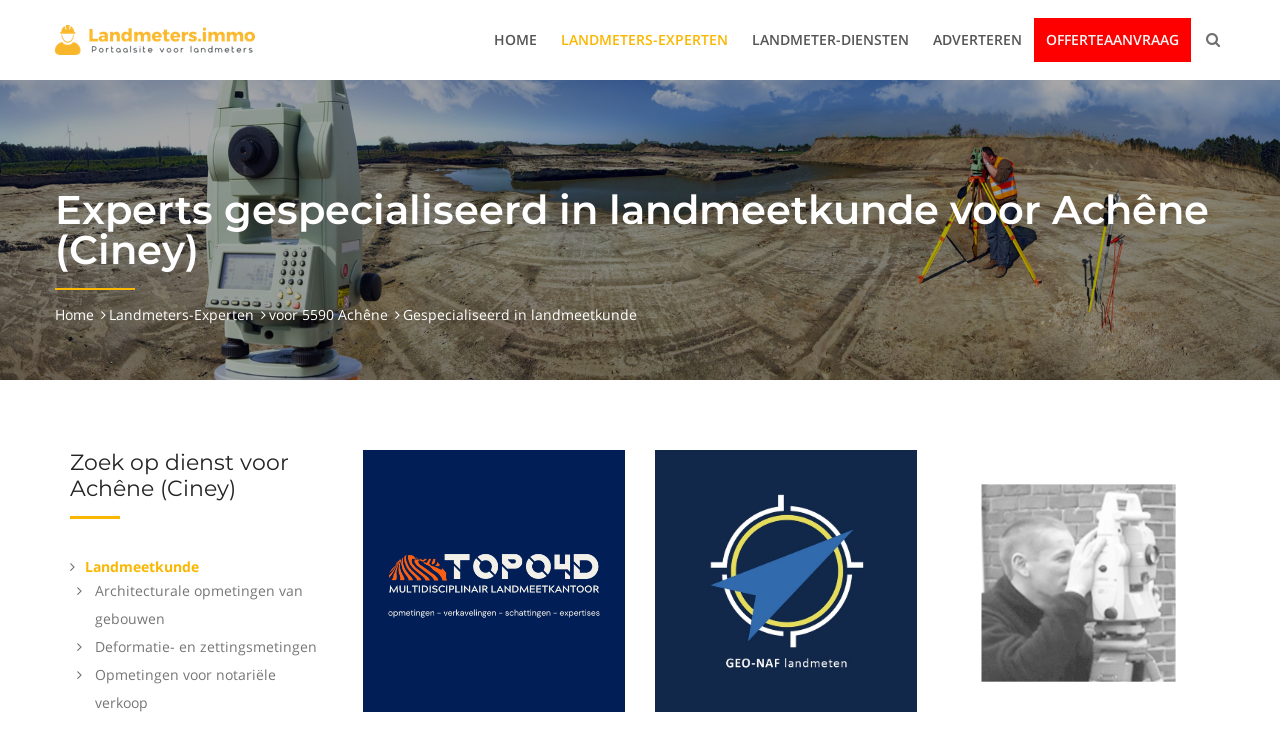

--- FILE ---
content_type: text/html; charset=UTF-8
request_url: https://www.landmeters.immo/nld/landmeters-experten/3141819511/5590-achene/landmeetkunde
body_size: 10377
content:
<!DOCTYPE html><!--[if IE 7 ]><html lang="en-gb" class="isie ie7 oldie no-js"> <![endif]--><!--[if IE 8 ]><html lang="en-gb" class="isie ie8 oldie no-js"> <![endif]--><!--[if IE 9 ]><html lang="en-gb" class="isie ie9 no-js"> <![endif]--><html lang="nl"><head data-template="tpl_meta"><meta charset="utf-8"><meta name="format-detection" content="telephone=no"/><meta http-equiv="X-UA-Compatible" content="IE=edge"><!-- Mobile Specific --><meta name="viewport" content="width=device-width, initial-scale=1"><meta name="author" content="Landmeters.immo"/><!-- Page Title Here --><title>Experts gespecialiseerd in landmeetkunde voor 5590 Achêne</title><meta name="description" content="Vind hier alle Landmeters-Experten gespecialiseerd in landmeetkunde voor 5590 Achêne."/><meta name="robots" content="all"/><link rel="canonical" href="https://www.landmeters.immo/nld/landmeters-experten/3141819511/5590-achene/landmeetkunde"><!-- for Facebook --><meta property="og:title" content="Experts gespecialiseerd in landmeetkunde voor 5590 Achêne"/><meta property="og:description" content="Vind hier alle Landmeters-Experten gespecialiseerd in landmeetkunde voor 5590 Achêne."/><link rel="alternate" href="https://www.landmeters.immo/nld/landmeters-experten/3141819511/5590-achene/landmeetkunde" hreflang="nl"/><!-- Favicons Icon --><link rel="shortcut icon" href="https://www.landmeters.immo/favicon.ico" type="image/x-icon"/><link rel="apple-touch-icon" href="https://www.landmeters.immo/apple-touch-icon.png"/><link rel="apple-touch-icon" sizes="57x57" href="https://www.landmeters.immo/apple-touch-icon-57x57.png"/><link rel="apple-touch-icon" sizes="72x72" href="https://www.landmeters.immo/apple-touch-icon-72x72.png"/><link rel="apple-touch-icon" sizes="76x76" href="https://www.landmeters.immo/apple-touch-icon-76x76.png"/><link rel="apple-touch-icon" sizes="114x114" href="https://www.landmeters.immo/apple-touch-icon-114x114.png"/><link rel="apple-touch-icon" sizes="120x120" href="https://www.landmeters.immo/apple-touch-icon-120x120.png"/><link rel="apple-touch-icon" sizes="144x144" href="https://www.landmeters.immo/apple-touch-icon-144x144.png"/><link rel="apple-touch-icon" sizes="152x152" href="https://www.landmeters.immo/apple-touch-icon-152x152.png"/><link rel="apple-touch-icon" sizes="180x180" href="https://www.landmeters.immo/apple-touch-icon-180x180.png"/><style>    {*@media (max-width: 767px) {*}
    {*.container.containerFilterLast {*}
    {*display: flex;*}
    {*flex-wrap: wrap;*}
    {*}*}

    {*.filterLast {*}
    {*order: -1;*}
    {*}*}

    {*.flex-xs {*}
    {*display: flex;*}
    {*flex-wrap: wrap;*}
    {*}*}

    {*.order-xs-first {*}
    {*order: -1;*}
    {*}*}
    {*}*}

    {*@media (max-width: 991px) {*}
    {*.flex-sm {*}
    {*display: flex;*}
    {*flex-wrap: wrap;*}
    {*}*}

    {*.flex-sm .col-md-3 {*}
    {*margin-top: 60px;*}
    {*}*}

    {*.order-sm-first {*}
    {*order: -1;*}
    {*}*}
    {*}*}
</style><!--[if lt IE 9]><html class="lt-ie9"><div style=' clear: both; text-align:center; position: relative;'><a href="http://windows.microsoft.com/en-US/internet-explorer/.."><img src="https://www.landmeters.immo/graphics/fe/warning_bar_0000_us.jpg" border="0" height="42" width="820"alt="You are using an outdated browser. For a faster, safer browsing experience, upgrade for free today."/></a></div><script src="https://www.landmeters.immo/fe/js/html5shiv.js"></script><![endif]--><!-- CSS to style the file input field as button and adjust the Bootstrap progress bars --><link rel="stylesheet" href="https://www.landmeters.immo/fe/css/jquery.fileupload.css"><!-- Bootstrap styles --><!-- CSS to style the file input field as button and adjust the Bootstrap progress bars --><link rel="stylesheet" href="https://www.landmeters.immo/fe/css/jquery.fileupload.css"><link rel="stylesheet" href="https://www.landmeters.immo/fe/css/jquery.fileupload-ui.css"><!-- Stylesheets Plugins Css --><link rel="stylesheet" type="text/css" href="https://www.landmeters.immo/fe/plugins/bootstrap/css/bootstrap.min.css"><link rel="stylesheet" type="text/css" href="https://www.landmeters.immo/fe/plugins/fontawesome/css/font-awesome.min.css"><link rel="stylesheet" type="text/css" href="https://www.landmeters.immo/fe/plugins/flaticon/flaticon.css"><link rel="stylesheet" type="text/css" href="https://www.landmeters.immo/fe/plugins/owl-carousel/owl.carousel.css"><link rel="stylesheet" type="text/css" href="https://www.landmeters.immo/fe/plugins/bootstrap-select/bootstrap-select.min.css"><link rel="stylesheet" type="text/css" href="https://www.landmeters.immo/fe/plugins/magnific-popup/magnific-popup.css"><link rel="stylesheet" type="text/css" href="https://www.landmeters.immo/fe/plugins/animate/animate.css"><link rel="stylesheet" type="text/css" href="https://www.landmeters.immo/fe/plugins/scroll/scrollbar.css"><link rel="stylesheet" type="text/css" href="https://www.landmeters.immo/fe/css/style.css?2"><link class="skin" rel="stylesheet" type="text/css" href="https://www.landmeters.immo/fe/css/skin/skin-1.css"><link rel="stylesheet" type="text/css" href="https://www.landmeters.immo/fe/css/templete.css?4"><link rel="stylesheet" type="text/css" href="https://www.landmeters.immo/fe/plugins/jquery-ui-custom/jquery-ui.min.css"><!-- Revolution Slider Css --><link rel="stylesheet" type="text/css" href="https://www.landmeters.immo/fe/plugins/revolution/revolution/css/settings.css"><!-- Revolution Navigation Style --><link rel="stylesheet" type="text/css" href="https://www.landmeters.immo/fe/plugins/revolution/revolution/css/navigation.css"><!-- Google fonts --><link rel="stylesheet" type="text/css" href="https://www.landmeters.immo/fe/css/google-fonts.css"><link media="none" onload="if(media!='all')media='all'" rel="stylesheet" type="text/css" href="//cdnjs.cloudflare.com/ajax/libs/cookieconsent2/3.1.0/cookieconsent.min.css"/><script async src="//cdnjs.cloudflare.com/ajax/libs/cookieconsent2/3.1.0/cookieconsent.min.js"></script>
        <script>
            window.addEventListener("load" , function () {
                setTimeout(function() {

                window.cookieconsent.initialise({
                                                    "palette": {
                                                        "popup": {
                                                            "background": "#f5f6f6" ,
                                                            "text": "#7f7f7f"
                                                        } ,
                                                        "button": {
                                                            "background": "#fab702" ,
                                                            "text": "#ffffff"
                                                        }
                                                    } ,
                                                    "content": {
                                                        "message": "Deze website maakt gebruik van cookies om ervoor te zorgen dat je de beste ervaring op onze website krijgt." ,
                                                        "dismiss": "Ik begrijp het!" ,
                                                        "link": "Meer info" ,
                                                        "href": "https://www.landmeters.immo/nld/cookiebeleid"
                                                    }
                                                })
                }, 5000);
            });
        </script>
    <!-- End Cookie Consent plugin -->


        <script>
            window.ga = window.ga || function () {
                (ga.q = ga.q || []).push(arguments)
            };
            ga.l      = +new Date;
            ga('create' , 'UA-133681149-1' , 'auto');

            // Replace the following lines with the plugins you want to use.
            ga('require' , 'outboundLinkTracker');
            ga('require', 'eventTracker', {
                attributePrefix: 'data-',
                events: ['click']
            });

            // ga('require', 'maxScrollTracker');
            // ...

            ga('send' , 'pageview');
        </script>
        <script async src="https://www.google-analytics.com/analytics.js"></script><script async src="https://www.landmeters.immo/fe/js/autotrack-master/autotrack.js"></script></head><body id="bg" data-l="nld" data-p="173"><div id="overlayFull"><div id="spinner"></div></div><!-- The Main Wrapper --><div class="page-wraper" ><div class=""></div><!-- header --><header class="site-header header"><!-- main header --><div class="sticky-header main-bar-wraper"><div class="main-bar clearfix "><div class="container clearfix"><!-- website logo --><div class="logo-header mostion"><a href="https://www.landmeters.immo/nld/home"><img src="https://www.landmeters.immo/graphics/fe/logo-nld.png" alt="Homepage"></a></div><!-- nav toggle button --><button data-target=".header-nav" data-toggle="collapse" type="button" class="navbar-toggle collapsed" aria-expanded="false" name="Open/sluit menu"><i class="flaticon-menu"></i></button><!-- extra nav --><div class="extra-nav"><div class="extra-cell"><button id="quik-search-btn" type="button" class="site-button-link" name="Zoekknop"><i class="fa fa-search"></i></button></div></div><!-- Quik search --><div class="dlab-quik-search bg-primary "><form action="https://www.landmeters.immo/nld/zoeken" method="post"><input name="search" value="" type="text" class="form-control" placeholder="Zoekterm"><span id="quik-search-remove"><i class="flaticon-close"></i></span></form></div><!-- main nav --><div class="header-nav navbar-collapse collapse"><ul class="nav navbar-nav"><li class=""><a href="https://www.landmeters.immo/nld/home"  title="Home">Home</a></li><li class="active"><a href="https://www.landmeters.immo/nld/landmeters-experten"  title="Landmeters-Experten">Landmeters-Experten</a></li><li class=""><a href="https://www.landmeters.immo/nld/diensten"  title="Landmeter-Diensten">Landmeter-Diensten</a></li><li class=""><a href="https://www.landmeters.immo/nld/adverteren"  title="Adverteren">Adverteren</a></li><li class=" highlight"><a href="https://www.landmeters.immo/nld/offerteaanvraag"  title="Offerteaanvraag">Offerteaanvraag</a></li></ul></div></div></div></div><!-- main header END --></header><!-- header END --><!-- Content --><div class="page-content bg-Rdxtheme">    <script>
        // // check for Geolocation support
        // if (navigator.geolocation)
        // {
        //     console.log('Geolocation is supported!');
        //     $('#locatiedichtbij').show();
        //
        //     $("#locatiedichtbij button").on("click touchstart" , function (button) {
        //         var startPos;
        //         var geoOptions = {
        //             maximumAge: 5 * 60 * 1000 ,
        //             timeout: 10 * 1000
        //         };
        //
        //         var nudge = document.getElementById("nudge");
        //
        //         var showNudgeBanner = function () {
        //             nudge.style.display = "block";
        //         };
        //
        //         var hideNudgeBanner = function () {
        //             nudge.style.display = "none";
        //         };
        //
        //         var nudgeTimeoutId = setTimeout(showNudgeBanner , 5000);
        //
        //         var geoSuccess = function (position) {
        //             hideNudgeBanner();
        //             // We have the location, don't display banner
        //             clearTimeout(nudgeTimeoutId);
        //
        //             // Do magic with location
        //             startPos = position;
        //             $('#locatiedichtbijlat').val(startPos.coords.latitude);
        //             $('#locatiedichtbijlon').val(startPos.coords.longitude);
        //             $(button).prev().trigger('submit');
        //         };
        //         var geoError   = function (error) {
        //
        //             console.log('Error occurred. Error code: ' + error.code);
        //             // error.code can be:
        //             //   0: unknown error
        //             //   1: permission denied
        //             //   2: position unavailable (error response from location provider)
        //             //   3: timed out
        //
        //             switch (error.code)
        //             {
        //                 case error.TIMEOUT:
        //                     // The user didn't accept the callout
        //                     console.log("hier toch de banner tonen");
        //                     showNudgeBanner();
        //                     break;
        //             }
        //         };
        //
        //         navigator.geolocation.getCurrentPosition(geoSuccess , geoError , geoOptions);
        //     });
        // }
        // else
        // {
        //     console.log('Geolocation is not supported for this Browser/OS.');
        // }
        </script><!-- inner page banner --><div class="dlab-bnr-inr overlay-black-middle" style="background-image:url(https://www.landmeters.immo/CachedRepositoryFiles/Eigen_aan_website/banners/panorama-landmeter-resize-0-1920-5000.jpg);" id="MTg="><div class="container"><div class="dlab-bnr-inr-entry"><h1 class="text-Rdxtheme">Experts gespecialiseerd in landmeetkunde voor Achêne (Ciney)</h1><div class="dlab-separator bg-primary"></div><!-- Breadcrumb row --><div class="breadcrumb-row"><ul class="list-inline"><li><a href="https://www.landmeters.immo/nld/home">Home</a></li><li><a href="https://www.landmeters.immo/nld/landmeters-experten">Landmeters-Experten</a></li><li><a href="https://www.landmeters.immo/nld/landmeters-experten/21491951/5590-achene">voor 5590 Achêne</a></li><li>Gespecialiseerd in landmeetkunde</li></ul></div><!-- Breadcrumb row END --></div></div></div><!-- inner page banner END --><div class="section-full bg-Rdxtheme content-inner"><div id="startLat"></div><div id="startLon"></div><!-- About Company --><div class="container containerFilterLast"><div class="col-md-3 col-sm-4"><div class="widget_services style-2 m-b40"><h4 class="widget-title">Zoek op dienst voor Achêne (Ciney)</h4><ul><li><a href="https://www.landmeters.immo/nld/landmeters-experten/3141819511/5590-achene/landmeetkunde" title="Dienst: Landmeetkunde"><strong class="text-primary">Landmeetkunde</strong></a><ul><li><a href="https://www.landmeters.immo/nld/landmeters-experten/4141281951110/5590-achene/landmeetkunde/architecturale-opmetingen-van-gebouwen" title="Dienst: Landmeetkunde, Architecturale opmetingen van gebouwen">Architecturale opmetingen van gebouwen</a></li><li><a href="https://www.landmeters.immo/nld/landmeters-experten/414118195119/5590-achene/landmeetkunde/deformatie-en-zettingsmetingen" title="Dienst: Landmeetkunde, Deformatie- en zettingsmetingen">Deformatie- en zettingsmetingen</a></li><li><a href="https://www.landmeters.immo/nld/landmeters-experten/414118195118/5590-achene/landmeetkunde/opmetingen-voor-notariele-verkoop" title="Dienst: Landmeetkunde, Opmetingen voor notariële verkoop">Opmetingen voor notariële verkoop</a></li><li><a href="https://www.landmeters.immo/nld/landmeters-experten/414118195117/5590-achene/landmeetkunde/proces-verbaal-van-afpaling-en-grensbepaling" title="Dienst: Landmeetkunde, Proces Verbaal van afpaling en grensbepaling">Proces Verbaal van afpaling en grensbepaling</a></li><li><a href="https://www.landmeters.immo/nld/landmeters-experten/414118195116/5590-achene/landmeetkunde/opmetingen-van-bestaande-toestand" title="Dienst: Landmeetkunde, Opmetingen van bestaande toestand">Opmetingen van bestaande toestand</a></li><li><a href="https://www.landmeters.immo/nld/landmeters-experten/4141281951129/5590-achene/landmeetkunde/tracemeting" title="Dienst: Landmeetkunde, Tracémeting">Tracémeting</a></li><li><a href="https://www.landmeters.immo/nld/landmeters-experten/414118195113/5590-achene/landmeetkunde/uitzetwerken" title="Dienst: Landmeetkunde, Uitzetwerken">Uitzetwerken</a></li><li><a href="https://www.landmeters.immo/nld/landmeters-experten/414118195111/5590-achene/landmeetkunde/volumemetingen" title="Dienst: Landmeetkunde, Volumemetingen">Volumemetingen</a></li><li><a href="https://www.landmeters.immo/nld/landmeters-experten/414118195114/5590-achene/landmeetkunde/muurovernames" title="Dienst: Landmeetkunde, Muurovernames">Muurovernames</a></li></ul></li><li><a href="https://www.landmeters.immo/nld/landmeters-experten/3141819512/5590-achene/expertise" title="Dienst: Expertise"><strong class="text-primary">Expertise</strong></a><ul><li><a href="https://www.landmeters.immo/nld/landmeters-experten/414118195125/5590-achene/expertise/brand-bouw-of-stormschade" title="Dienst: Expertise, Brand- , bouw- of stormschade">Brand- , bouw- of stormschade</a></li></ul></li><li><a href="https://www.landmeters.immo/nld/landmeters-experten/3141819513/5590-achene/plaatsbeschrijving" title="Dienst: Plaatsbeschrijving"><strong class="text-primary">Plaatsbeschrijving</strong></a><ul><li><a href="https://www.landmeters.immo/nld/landmeters-experten/414118195132/5590-achene/plaatsbeschrijving/plaatsbeschrijvingen-bij-aanvang-en-einde-werken" title="Dienst: Plaatsbeschrijving, Plaatsbeschrijvingen bij aanvang en einde werken">Plaatsbeschrijvingen bij aanvang en einde werken</a></li><li><a href="https://www.landmeters.immo/nld/landmeters-experten/4141281951312/5590-achene/plaatsbeschrijving/plaatsbeschrijvingen-bij-aanvang-en-einde-huur" title="Dienst: Plaatsbeschrijving, Plaatsbeschrijvingen bij aanvang en einde huur">Plaatsbeschrijvingen bij aanvang en einde huur</a></li><li><a href="https://www.landmeters.immo/nld/landmeters-experten/4141281951311/5590-achene/plaatsbeschrijving/plaatsbeschrijving-bij-verkoop-onroerend-goed" title="Dienst: Plaatsbeschrijving, Plaatsbeschrijving bij verkoop onroerend goed">Plaatsbeschrijving bij verkoop onroerend goed</a></li></ul></li><li><a href="https://www.landmeters.immo/nld/landmeters-experten/3141819514/5590-achene/schatting" title="Dienst: Schatting"><strong class="text-primary">Schatting</strong></a><ul><li><a href="https://www.landmeters.immo/nld/landmeters-experten/4141281951422/5590-achene/schatting/waardering-bij-verdeling-van-echtscheiding" title="Dienst: Schatting, Waardering bij verdeling van echtscheiding">Waardering bij verdeling van echtscheiding</a></li><li><a href="https://www.landmeters.immo/nld/landmeters-experten/4141281951421/5590-achene/schatting/waardering-bij-inbreng-in-vennootschappen" title="Dienst: Schatting, Waardering bij Inbreng in vennootschappen">Waardering bij Inbreng in vennootschappen</a></li><li><a href="https://www.landmeters.immo/nld/landmeters-experten/4141281951420/5590-achene/schatting/waarderingen-bij-nalatenschap" title="Dienst: Schatting, Waarderingen bij nalatenschap">Waarderingen bij nalatenschap</a></li><li><a href="https://www.landmeters.immo/nld/landmeters-experten/4141281951419/5590-achene/schatting/waardering-bij-aankoop-en-verkoop" title="Dienst: Schatting, Waardering bij aankoop en verkoop">Waardering bij aankoop en verkoop</a></li></ul></li><li><a href="https://www.landmeters.immo/nld/landmeters-experten/3141819515/5590-achene/verkaveling" title="Dienst: Verkaveling"><strong class="text-primary">Verkaveling</strong></a><ul><li><a href="https://www.landmeters.immo/nld/landmeters-experten/4141281951524/5590-achene/verkaveling/verkavelingswijziging" title="Dienst: Verkaveling, Verkavelingswijziging">Verkavelingswijziging</a></li><li><a href="https://www.landmeters.immo/nld/landmeters-experten/4141281951523/5590-achene/verkaveling/verkavelingsaanvraag" title="Dienst: Verkaveling, Verkavelingsaanvraag">Verkavelingsaanvraag</a></li></ul></li><li><a href="https://www.landmeters.immo/nld/landmeters-experten/3141819516/5590-achene/archeologie" title="Dienst: Archeologie"><strong class="text-primary">Archeologie</strong></a><ul><li><a href="https://www.landmeters.immo/nld/landmeters-experten/4141281951613/5590-achene/archeologie/boor-prospectie" title="Dienst: Archeologie, Boor prospectie">Boor prospectie</a></li><li><a href="https://www.landmeters.immo/nld/landmeters-experten/4141281951614/5590-achene/archeologie/proefsleuven-prospectie" title="Dienst: Archeologie, Proefsleuven prospectie">Proefsleuven prospectie</a></li><li><a href="https://www.landmeters.immo/nld/landmeters-experten/4141281951615/5590-achene/archeologie/proefputten-prospectie-in-stedelijk-gebied" title="Dienst: Archeologie, Proefputten prospectie in stedelijk gebied">Proefputten prospectie in stedelijk gebied</a></li><li><a href="https://www.landmeters.immo/nld/landmeters-experten/4141281951616/5590-achene/archeologie/vlakdekkende-opgraving" title="Dienst: Archeologie, Vlakdekkende opgraving">Vlakdekkende opgraving</a></li><li><a href="https://www.landmeters.immo/nld/landmeters-experten/4141281951617/5590-achene/archeologie/oppervlaktekartering" title="Dienst: Archeologie, Oppervlaktekartering">Oppervlaktekartering</a></li><li><a href="https://www.landmeters.immo/nld/landmeters-experten/4141281951618/5590-achene/archeologie/opmeten-monumentale-gebouwen" title="Dienst: Archeologie, Opmeten monumentale gebouwen">Opmeten monumentale gebouwen</a></li></ul></li><li><a href="https://www.landmeters.immo/nld/landmeters-experten/3141819517/5590-achene/digitale-technieken" title="Dienst: Digitale technieken"><strong class="text-primary">Digitale technieken</strong></a><ul><li><a href="https://www.landmeters.immo/nld/landmeters-experten/4141281951727/5590-achene/digitale-technieken/fotogrammetrie" title="Dienst: Digitale technieken, Fotogrammetrie">Fotogrammetrie</a></li><li><a href="https://www.landmeters.immo/nld/landmeters-experten/4141281951728/5590-achene/digitale-technieken/3d-laserscanning" title="Dienst: Digitale technieken, 3D-laserscanning">3D-laserscanning</a></li></ul></li><li><a href="https://www.landmeters.immo/nld/landmeters-experten/3141819519/5590-achene/advies-attesten" title="Dienst: Advies &amp; attesten"><strong class="text-primary">Advies & attesten</strong></a><ul><li><a href="https://www.landmeters.immo/nld/landmeters-experten/4141281951925/5590-achene/advies-attesten/aanvraag-stedenbouwkundig-attest" title="Dienst: Advies &amp; attesten, Aanvraag stedenbouwkundig attest">Aanvraag stedenbouwkundig attest</a></li><li><a href="https://www.landmeters.immo/nld/landmeters-experten/4141281951926/5590-achene/advies-attesten/energieprestatiecertificaten-epc" title="Dienst: Advies &amp; attesten, Energieprestatiecertificaten (EPC)">Energieprestatiecertificaten (EPC)</a></li></ul></li></ul></div><!-- Search nearby--><div id="locatiedichtbij" style="display:none" class="widget_services style-2 m-b40"><h4 class="widget-title">Zoek in de buurt</h4><div class="search-bx"><form role="search" method="get" action="https://www.landmeters.immo/nld/landmeters-experten"><input id="locatiedichtbijlat" name="lat" type="hidden"><input id="locatiedichtbijlon" name="lon" type="hidden"></form><button type="submit" class="site-button">Zoek</button></div></div><!-- Search nearby end--><!-- Search --><div class="widget_services style-2 m-b40"><h4 class="widget-title">Zoek op postcode of gemeente</h4><div class="search-bx"><form role="search" method="get" action="https://www.landmeters.immo/nld/landmeters-experten"><div class="input-group"><input id="locatiezoeker" name="locatiezoeker" type="text" class="form-control" placeholder="Postcode of gemeente"><span class="input-group-btn"><button type="submit" class="site-button"><i class="fa fa-search"></i></button></span></div></form></div></div><!-- Search end--><div class="widget_services style-2 m-b40"><h4 class="widget-title">Zoek op provincie</h4><ul><li><a href="https://www.landmeters.immo/nld/landmeters-experten/21162/provincie/brussels-hoofdstedelijk-gewest" title="Provincie Brussels Hoofdstedelijk gewest">Brussels Hoofdstedelijk gewest</a></li><li><a href="https://www.landmeters.immo/nld/landmeters-experten/21161/provincie/antwerpen" title="Provincie Antwerpen">Antwerpen</a></li><li><a href="https://www.landmeters.immo/nld/landmeters-experten/21168/provincie/oost-vlaanderen" title="Provincie Oost-Vlaanderen">Oost-Vlaanderen</a></li><li><a href="https://www.landmeters.immo/nld/landmeters-experten/212611/provincie/west-vlaanderen" title="Provincie West-Vlaanderen">West-Vlaanderen</a></li><li><a href="https://www.landmeters.immo/nld/landmeters-experten/21164/provincie/limburg" title="Provincie Limburg">Limburg</a></li><li><a href="https://www.landmeters.immo/nld/landmeters-experten/21169/provincie/vlaams-brabant" title="Provincie Vlaams Brabant">Vlaams Brabant</a></li><li><a href="https://www.landmeters.immo/nld/landmeters-experten/212610/provincie/waals-brabant" title="Provincie Waals Brabant">Waals Brabant</a></li><li><a href="https://www.landmeters.immo/nld/landmeters-experten/21165/provincie/luik" title="Provincie Luik">Luik</a></li><li><a href="https://www.landmeters.immo/nld/landmeters-experten/21167/provincie/namen" title="Provincie Namen">Namen</a></li><li><a href="https://www.landmeters.immo/nld/landmeters-experten/21163/provincie/henegouwen" title="Provincie Henegouwen">Henegouwen</a></li><li><a href="https://www.landmeters.immo/nld/landmeters-experten/21166/provincie/luxemburg" title="Provincie Luxemburg">Luxemburg</a></li></ul></div></div><!-- Left part start --><div class="col-md-9 col-sm-8  filterLast" id="show"><div class="row equal-wraper"><div class="col-md-4 col-sm-6 m-b30 equal-col"><div class="dlab-box"><div class="dlab-media"><a href="https://www.landmeters.immo/nld/topo4d" title="Topo4D op www.landmeters.immo"><img src="https://www.landmeters.immo/CachedRepositoryFiles/Afbeeldingen/237/topo4d-logo-nieuw-resize-0-707-2000.png" alt="Topo4D"></a></div><div class="dlab-info"><h4 class="dlab-title m-t20"><a href="https://www.landmeters.immo/nld/topo4d" title="Topo4D op www.landmeters.immo">Topo4D</a></h4><p>Topo4D is een landmeetkundig- en expertisekantoor met enkele nicheactiviteiten zoals droneopmetingen, laserscanning, landschapsontwikkeling en gerechtsdeskundigenonderzoeken.</p><a href="https://www.landmeters.immo/nld/topo4d" title="Topo4D op www.landmeters.immo" class="site-button">Meer info</a></div></div></div><div class="col-md-4 col-sm-6 m-b30 equal-col"><div class="dlab-box"><div class="dlab-media"><a href="https://www.landmeters.immo/nld/geo-naf-landmeten" title="Geo - Naf landmeten op www.landmeters.immo"><img src="https://www.landmeters.immo/CachedRepositoryFiles/Afbeeldingen/381/geo-naf-landmeten-logo-resize-0-707-2000.jpg" alt="Geo - Naf landmeten"></a></div><div class="dlab-info"><h4 class="dlab-title m-t20"><a href="https://www.landmeters.immo/nld/geo-naf-landmeten" title="Geo - Naf landmeten op www.landmeters.immo">Geo - Naf landmeten</a></h4><p>Gespecialiseerd in landmeetkunde, plaatsbeschrijving, schatting, archeologie en advies & attesten.</p><a href="https://www.landmeters.immo/nld/geo-naf-landmeten" title="Geo - Naf landmeten op www.landmeters.immo" class="site-button">Meer info</a></div></div></div><div class="col-md-4 col-sm-6 m-b30 equal-col"><div class="dlab-box"><div class="dlab-media"><a href="https://www.landmeters.immo/nld/landmeter-audenaert" title="Landmeter Audenaert op www.landmeters.immo"><img src="https://www.landmeters.immo/CachedRepositoryFiles/Afbeeldingen/163/landmeter-audenaert-logo-resize-0-707-2000.png" alt="Landmeter Audenaert"></a></div><div class="dlab-info"><h4 class="dlab-title m-t20"><a href="https://www.landmeters.immo/nld/landmeter-audenaert" title="Landmeter Audenaert op www.landmeters.immo">Landmeter Audenaert</a></h4><p>Gespecialiseerd in landmeetkunde, plaatsbeschrijving, schatting en verkaveling.</p><a href="https://www.landmeters.immo/nld/landmeter-audenaert" title="Landmeter Audenaert op www.landmeters.immo" class="site-button">Meer info</a></div></div></div><div class="col-md-4 col-sm-6 m-b30 equal-col"><div class="dlab-box"><div class="dlab-media"><a href="https://www.landmeters.immo/nld/teccon-landmeters-experten" title="Teccon landmeters-experten op www.landmeters.immo"><img src="https://www.landmeters.immo/CachedRepositoryFiles/Afbeeldingen/79/teccon-landmeters-experten-logo-resize-0-707-2000.png" alt="Teccon landmeters-experten"></a></div><div class="dlab-info"><h4 class="dlab-title m-t20"><a href="https://www.landmeters.immo/nld/teccon-landmeters-experten" title="Teccon landmeters-experten op www.landmeters.immo">Teccon landmeters-experten</a></h4><p>Gespecialiseerd in landmeetkunde, expertise, plaatsbeschrijving, schatting, verkaveling, archeologie, digitale technieken en advies & attesten.</p><a href="https://www.landmeters.immo/nld/teccon-landmeters-experten" title="Teccon landmeters-experten op www.landmeters.immo" class="site-button">Meer info</a></div></div></div><div class="col-md-4 col-sm-6 m-b30 equal-col"><div class="dlab-box"><div class="dlab-media"><a href="https://www.landmeters.immo/nld/dali" title="Dali Vastgoedexpertise op www.landmeters.immo"><img src="https://www.landmeters.immo/CachedRepositoryFiles/Afbeeldingen/447/perspectiv-studio-logo-resize-0-707-2000.png" alt="Dali Vastgoedexpertise"></a></div><div class="dlab-info"><h4 class="dlab-title m-t20"><a href="https://www.landmeters.immo/nld/dali" title="Dali Vastgoedexpertise op www.landmeters.immo">Dali Vastgoedexpertise</a></h4><p>Gespecialiseerd in landmeetkunde, plaatsbeschrijving, schatting en digitale technieken.</p><a href="https://www.landmeters.immo/nld/dali" title="Dali Vastgoedexpertise op www.landmeters.immo" class="site-button">Meer info</a></div></div></div></div><div class="blog-post blog-md clearfix date-style-2"><div class="dlab-post-info"><div class="dlab-post-title "><h4 class="post-title">Experts gespecialiseerd in landmeetkunde voor Achêne (Ciney)</h4></div><div class="dlab-post-text"><p>In onze databank vonden we 19 Landmeters-Experten die gespecialiseerd zijn in landmeetkunde en Achêne bedienen. Deze Landmeters-Experten kunnen gevestigd zijn in een andere locatie of hebben bijkantoren in de buurt. In elk geval gaven zij te kennen dat ze Achêne bedienen.</p></div></div><div class="dlab-post-info"><div class="dlab-post-text"><p><strong>Landmeetkunde:</strong> korte beschrijving</p></div></div></div><div class="row"><div class="col-md-12 m-t10 m-b20"><div class="woo-entry"><table class="table-bordered dlab-cart-tbl"><thead class="text-center bg-primary"><tr><th>&nbsp;</th><th class="text-center">Naam</th><th class="text-center hidden-xs hidden-sm">E-mail</th><th class="text-center hidden-xs">Telefoon</th><th class="text-center"><span class="hidden-xs hidden-sm">Info</span><span class="hidden-md hidden-lg hidden-xl"><i class="fa fa-globe"></i></span></th></tr></thead><tbody><tr><td><a href="https://www.landmeters.immo/nld/topo4d" title="Bedrijfspagina van Topo4D"><img src="https://www.landmeters.immo/CachedRepositoryFiles/Afbeeldingen/237/topo4d-logo-nieuw-resize-0-100-500.png" alt="Topo4D"></a></td><td>Topo4D</td><td class="hidden-xs hidden-sm">info@topo4d.be</td><td class="hidden-xs">+32473708915</td><td><a href="https://www.landmeters.immo/nld/topo4d" title="Bedrijfspagina van Topo4D"><i class="fa fa-address-card"></i></a></td></tr><tr><td><a href="https://www.landmeters.immo/nld/teccon-landmeters-experten" title="Bedrijfspagina van Teccon landmeters-experten"><img src="https://www.landmeters.immo/CachedRepositoryFiles/Afbeeldingen/79/teccon-landmeters-experten-logo-resize-0-100-500.png" alt="Teccon landmeters-experten"></a></td><td>Teccon landmeters-experten</td><td class="hidden-xs hidden-sm">info@teccon.be</td><td class="hidden-xs">+3293803682</td><td><a href="https://www.landmeters.immo/nld/teccon-landmeters-experten" title="Bedrijfspagina van Teccon landmeters-experten"><i class="fa fa-address-card"></i></a></td></tr><tr><td><img src="https://www.landmeters.immo/CachedRepositoryFiles/Afbeeldingen/260/orison-logotype-met-baseline-zwart-blauw-retina-resize-0-100-500.png" alt="ORISON"></td><td>ORISON</td><td class="hidden-xs hidden-sm">info@orison.be</td><td class="hidden-xs">+3233698856</td><td>&nbsp;<a href="https://www.landmeters.immo/nld/orison" title="Bedrijfspagina van ORISON"><i class="fa fa-address-card"></i></a></td></tr><tr><td><img src="https://www.landmeters.immo/CachedRepositoryFiles/Afbeeldingen/434/urban360-logo-resize-0-100-500.png" alt="Urban360"></td><td>Urban360</td><td class="hidden-xs hidden-sm">info@urban360.be</td><td class="hidden-xs">+32499705616</td><td>&nbsp;<a href="https://www.landmeters.immo/nld/urban360" title="Bedrijfspagina van Urban360"><i class="fa fa-address-card"></i></a></td></tr><tr><td>&nbsp;</td><td>Landmeterskantoor Jocken</td><td class="hidden-xs hidden-sm">landmeter.jocken@gmail.com</td><td class="hidden-xs">+32474695240</td><td>&nbsp;<a href="https://www.landmeters.immo/nld/landmeterskantoor-jocken" title="Bedrijfspagina van Landmeterskantoor Jocken"><i class="fa fa-address-card"></i></a></td></tr><tr><td><img src="https://www.landmeters.immo/CachedRepositoryFiles/Afbeeldingen/189/lsb-bvba-logo-resize-0-100-500.jpg" alt="LSBbvba"></td><td>LSBbvba</td><td class="hidden-xs hidden-sm">info@lsbbvba.be</td><td class="hidden-xs">+3211661621</td><td>&nbsp;<a href="https://www.landmeters.immo/nld/lsbbvba" title="Bedrijfspagina van LSBbvba"><i class="fa fa-address-card"></i></a></td></tr><tr><td><img src="https://www.landmeters.immo/CachedRepositoryFiles/Landmeterberdijven/asset/asset-nv-logo-resize-0-100-500.png" alt="ASSET nv"></td><td>ASSET nv</td><td class="hidden-xs hidden-sm">info@asset.be</td><td class="hidden-xs">+3292535684</td><td>&nbsp;<a href="https://www.landmeters.immo/nld/asset-nv" title="Bedrijfspagina van ASSET nv"><i class="fa fa-address-card"></i></a></td></tr><tr><td><img src="https://www.landmeters.immo/CachedRepositoryFiles/Afbeeldingen/186/sweco-belgium-logo-resize-0-100-500.png" alt="SWECO BELGIUM"></td><td>SWECO BELGIUM</td><td class="hidden-xs hidden-sm">rudi.vanrenterghem@swecobelgium.be</td><td class="hidden-xs">+3293457067</td><td>&nbsp;<a href="https://www.landmeters.immo/nld/sweco-belgium" title="Bedrijfspagina van SWECO BELGIUM"><i class="fa fa-address-card"></i></a></td></tr><tr><td><img src="https://www.landmeters.immo/CachedRepositoryFiles/Afbeeldingen/218/metrico-logo-resize-0-100-500.png" alt="Metrico - Willems"></td><td>Metrico - Willems</td><td class="hidden-xs hidden-sm">info@metrico.be</td><td class="hidden-xs">+32485763903</td><td>&nbsp;<a href="https://www.landmeters.immo/nld/metrico-willems" title="Bedrijfspagina van Metrico - Willems"><i class="fa fa-address-card"></i></a></td></tr><tr><td><img src="https://www.landmeters.immo/CachedRepositoryFiles/Afbeeldingen/424/meet-het-dendermonde-logo-resize-0-100-500.jpg" alt="Meet Het Dendermonde"></td><td>Meet Het Dendermonde</td><td class="hidden-xs hidden-sm">jim.waegeman@meet-het.be</td><td class="hidden-xs">+32474380404</td><td>&nbsp;<a href="https://www.landmeters.immo/nld/meet-het-dendermonde" title="Bedrijfspagina van Meet Het Dendermonde"><i class="fa fa-address-card"></i></a></td></tr><tr><td><img src="https://www.landmeters.immo/CachedRepositoryFiles/Afbeeldingen/191/studiebureau-goen-logo-resize-0-100-500.jpg" alt="GOEN Studiebureau"></td><td>GOEN Studiebureau</td><td class="hidden-xs hidden-sm">info@studiebureau-goen.be</td><td class="hidden-xs">+3293698854</td><td>&nbsp;<a href="https://www.landmeters.immo/nld/goen-studiebureau" title="Bedrijfspagina van GOEN Studiebureau"><i class="fa fa-address-card"></i></a></td></tr><tr><td><img src="https://www.landmeters.immo/CachedRepositoryFiles/Afbeeldingen/362/Logo-resize-0-100-500.png" alt="Landmeetkantoor Mannaert"></td><td>Landmeetkantoor Mannaert</td><td class="hidden-xs hidden-sm">thomasmanaert@hotmail.com</td><td class="hidden-xs">+32476828422</td><td>&nbsp;<a href="https://www.landmeters.immo/nld/landmeetkantoor-mannaert" title="Bedrijfspagina van Landmeetkantoor Mannaert"><i class="fa fa-address-card"></i></a></td></tr><tr><td><img src="https://www.landmeters.immo/CachedRepositoryFiles/Afbeeldingen/308/landmeetbureau-fs-topo-logo-resize-0-100-500.png" alt="Landmeetbureau FS Topo"></td><td>Landmeetbureau FS Topo</td><td class="hidden-xs hidden-sm">info@fstopo.be</td><td class="hidden-xs">+32472359492</td><td>&nbsp;<a href="https://www.landmeters.immo/nld/landmeetbureau-fs-topo" title="Bedrijfspagina van Landmeetbureau FS Topo"><i class="fa fa-address-card"></i></a></td></tr><tr><td><img src="https://www.landmeters.immo/CachedRepositoryFiles/Afbeeldingen/247/van-der-elst-niels-landmeter-logo-resize-0-100-500.jpg" alt="Landmeter Van der Elst Niels"></td><td>Landmeter Van der Elst Niels</td><td class="hidden-xs hidden-sm">niels@landmetervde.be</td><td class="hidden-xs">+32473371132</td><td>&nbsp;<a href="https://www.landmeters.immo/nld/landmeter-van-der-elst-niels" title="Bedrijfspagina van Landmeter Van der Elst Niels"><i class="fa fa-address-card"></i></a></td></tr><tr><td><img src="https://www.landmeters.immo/CachedRepositoryFiles/Afbeeldingen/310/plan-c-logo-resize-0-100-500.png" alt="Plan C"></td><td>Plan C</td><td class="hidden-xs hidden-sm">info@plan-c.expert</td><td class="hidden-xs">+32499227860</td><td>&nbsp;<a href="https://www.landmeters.immo/nld/plan-c" title="Bedrijfspagina van Plan C"><i class="fa fa-address-card"></i></a></td></tr><tr><td><img src="https://www.landmeters.immo/CachedRepositoryFiles/Afbeeldingen/60/thopo-logo-resize-0-100-500.jpg" alt="THopo"></td><td>THopo</td><td class="hidden-xs hidden-sm">tim@thopo.be</td><td class="hidden-xs">+32478248507</td><td>&nbsp;<a href="https://www.landmeters.immo/nld/thopo" title="Bedrijfspagina van THopo"><i class="fa fa-address-card"></i></a></td></tr><tr><td><img src="https://www.landmeters.immo/CachedRepositoryFiles/Afbeeldingen/200/jdc-logo-resize-0-100-500.jpg" alt="JDC"></td><td>JDC</td><td class="hidden-xs hidden-sm">jandeclippel@telenet.be</td><td class="hidden-xs">+32468145496</td><td>&nbsp;<a href="https://www.landmeters.immo/nld/jdc-landmeetbureau" title="Bedrijfspagina van JDC"><i class="fa fa-address-card"></i></a></td></tr><tr><td><img src="https://www.landmeters.immo/CachedRepositoryFiles/Logo/Landmeters/annelies-van-hees-logo-resize-0-100-500.jpg" alt="Annelies Van Hees"></td><td>Annelies Van Hees</td><td class="hidden-xs hidden-sm">info@anneliesvanhees.be</td><td class="hidden-xs">+32478403961</td><td>&nbsp;<a href="https://www.landmeters.immo/nld/landmeter-expert-annelies-van-hees" title="Bedrijfspagina van Annelies Van Hees"><i class="fa fa-address-card"></i></a></td></tr><tr><td><a href="https://www.landmeters.immo/nld/landmeterkantoor-carlier" title="Bedrijfspagina van Landmeterkantoor Carlier"><img src="https://www.landmeters.immo/CachedRepositoryFiles/Afbeeldingen/397/landmeterkantoor-carlier-logo-resize-0-100-500.png" alt="Landmeterkantoor Carlier"></a></td><td>Landmeterkantoor Carlier</td><td class="hidden-xs hidden-sm">ruben@landmeterkantoor-carlier.be</td><td class="hidden-xs">+32472056127</td><td><a href="https://www.landmeters.immo/nld/landmeterkantoor-carlier" title="Bedrijfspagina van Landmeterkantoor Carlier"><i class="fa fa-address-card"></i></a></td></tr></tbody></table></div></div><!-- Product details --></div></div></div><!-- About Company END --></div></div><!-- Content END--><!-- Footer --><footer class="site-footer footer-full"><div class="p-tb60 bg-black"><div class="container"><div class="row"><div class="col-md-4 text-left footer-logo"><img src="https://www.landmeters.immo/graphics/fe/logo-bw-nld.png" alt="logo"><p class="m-b0 m-t10">Copyright &copy; 2018 - 2026 Portals BV</p></div><div class="col-md-8 text-right"><div class="widget-link "><ul><li><a href="https://www.landmeters.immo/nld/home" title="Home">Home</a></li><li><a href="https://www.landmeters.immo/nld/over-ons" title="Over ons">Over ons</a></li><li><a href="https://www.landmeters.immo/nld/contactpagina" title="Contact">Contact</a></li><li><a href="https://www.landmeters.immo/nld/algemene-voorwaarden" title="Algemene voorwaarden">Algemene voorwaarden</a></li><li><a href="https://www.landmeters.immo/nld/privacy-beleid" title="Privacy-beleid">Privacy-beleid</a></li><li><a href="https://www.landmeters.immo/nld/cookiebeleid" title="Cookiebeleid">Cookiebeleid</a></li><li><a href="https://www.landmeters.immo/nld/sitemap" title="Sitemap">Sitemap</a></li></ul></div></div></div></div></div></footer><!-- Footer END--><!-- scroll top button --><button class="scroltop fa fa-chevron-up"></button></div><div id="nudge" class="p-t20"><div class="messages hidden alert alert-warning" id="message0">Gelieve uw browser toestemming te geven om uw locatie te delen.</div><div class="messages hidden alert alert-danger" id="message1">U heeft het meedelen van uw locatie geweigerd.
U kunt deze beslissing enkel herroepen door dit te wijzigen in de instellingen van uw browser. Zie Google.</div><div class="messages hidden alert alert-danger" id="message2">Uw locatie is niet beschikbaar via uw browser. We proberen uw locatie te achterhalen aan de hand van uw IP-adres ...</div><div class="messages hidden alert alert-danger" id="message3">U hebt te lang gewacht om te reageren op de vraag of we uw locatie mogen gebruiken. Gelieve de pagina te herladen.</div><div class="messages hidden alert alert-danger" id="message4">Er is een onbekende fout opgetreden. We proberen uw locatie te achterhalen aan de hand van uw IP-adres ...</div></div><!-- JavaScript  files  --><script src="https://www.landmeters.immo/fe/js/jquery.min.js"></script><!-- jquery.min js --><script src="https://www.landmeters.immo/fe/plugins/bootstrap/js/bootstrap.min.js"></script><!-- bootstrap.min js --><script src="https://www.landmeters.immo/fe/plugins/bootstrap-select/bootstrap-select.min.js"></script><!-- Form js --><script src="https://www.landmeters.immo/fe/plugins/bootstrap-touchspin/jquery.bootstrap-touchspin.js"></script><!-- Form js --><script src="https://www.landmeters.immo/fe/plugins/magnific-popup/magnific-popup.js"></script><!-- magnific-popup js --><script src="https://www.landmeters.immo/fe/plugins/counter/waypoints-min.js"></script><!-- waypoints js --><script src="https://www.landmeters.immo/fe/plugins/counter/counterup.min.js"></script><!-- counterup js --><script src="https://www.landmeters.immo/fe/plugins/imagesloaded/imagesloaded.js"></script><!-- masonry  --><script src="https://www.landmeters.immo/fe/plugins/masonry/masonry-3.1.4.js"></script><!-- masonry  --><script src="https://www.landmeters.immo/fe/plugins/masonry/masonry.filter.js"></script><!-- masonry  --><script src="https://www.landmeters.immo/fe/plugins/owl-carousel/owl.carousel.js"></script><!-- OWL  Slider  --><script src="https://www.landmeters.immo/fe/js/dz.carousel.js"></script><!-- spinner  --><script src="https://www.landmeters.immo/fe/plugins/spinner/spin.js"></script><!-- scrollto  --><script src="https://www.landmeters.immo/fe/plugins/scroll/jquery.scrollTo.min.js"></script><!-- jquery ui  --><script src="https://www.landmeters.immo/fe/plugins/jquery-ui-custom/jquery-ui.min.js"></script><!-- sortcode fuctions  --><!-- revolution JS FILES --><script src="https://www.landmeters.immo/fe/plugins/revolution/revolution/js/jquery.themepunch.tools.min.js"></script><script src="https://www.landmeters.immo/fe/plugins/revolution/revolution/js/jquery.themepunch.revolution.min.js"></script><!-- Slider revolution 5.0 Extensions  (Load Extensions only on Local File Systems !  The following part can be removed on Server for On Demand Loading) --><script src="https://www.landmeters.immo/fe/js/rev.slider.js"></script><script src="https://www.landmeters.immo/fe/js/custom10.js?2"></script><!-- The jQuery UI widget factory, can be omitted if jQuery UI is already included --><!-- The Templates plugin is included to render the upload/download listings --><!-- The Load Image plugin is included for the preview images and image resizing functionality --><!-- The Canvas to Blob plugin is included for image resizing functionality --><!-- Bootstrap JS is not required, but included for the responsive demo navigation --><!-- blueimp Gallery script --><!-- The Iframe Transport is required for browsers without support for XHR file uploads --><!-- The basic File Upload plugin --><!-- The File Upload processing plugin --><!-- The File Upload image preview & resize plugin --><!-- The File Upload audio preview plugin --><!-- The File Upload video preview plugin --><!-- The File Upload validation plugin --><!-- The File Upload user interface plugin --><!-- The main application script --><!-- The XDomainRequest Transport is included for cross-domain file deletion for IE 8 and IE 9 --><!--[if (gte IE 8)&(lt IE 10)]><script src="https://www.landmeters.immo/fe/js/cors/jquery.xdr-transport.js"></script><![endif]--><script></script><!-- custom fuctions  -->    <script>
        jQuery(document).ready(function () {
            'use strict';
            dz_rev_slider_1();
        });
        /*ready*/

        var root      = "";
        var graphroot = "";
        if (!window.location.origin)
        {
            window.location.origin = window.location.protocol + "//" + window.location.hostname
        }

        if (window.location.host == "localhost")
        {
            var aPath = window.location.pathname.split("/");
            root      = "/" + aPath[1] + "/" + $('body').attr('data-l') + "/";
            graphroot = "/" + aPath[1];
        }
        else
        {
            root      = window.location.origin + "/" + $('body').attr('data-l') + "/";
            graphroot = window.location.origin;
        }

        $(function () {
            'use strict';

            // Initialize the jQuery File Upload widget:
            if ($('.fileuploader').length > 0)
            {
                $('.fileuploader').each(function (i , e) {
                    $(e).fileupload({
                                        // Uncomment the following to send cross-domain cookies:
                                        //xhrFields: {withCredentials: true},
                                        url: root + 'Ajax/fileuploader.php?folder=' + $(e).data('folder') ,
                                        nameForValue: $(e).data('value') ,
                                        autoUpload: true
                                    });

                    // Enable iframe cross-domain access via redirect option:
                    $(e).fileupload(
                        'option' ,
                        'redirect' ,
                        window.location.href.replace(
                            /\/[^\/]*$/ ,
                            '/cors/result.html?%s'
                        )
                    );


                    // Load existing files:
                    $(e).addClass('fileupload-processing');
                    $.ajax({
                               // Uncomment the following to send cross-domain cookies:
                               //xhrFields: {withCredentials: true},
                               url: $(e).fileupload('option' , 'url') ,
                               dataType: 'json' ,
                               context: $(e)[0]
                           }).always(function () {
                        $(e).removeClass('fileupload-processing');
                    }).done(function (result) {
                        $(e).fileupload('option' , 'done').call(this , $.Event('done') , {result: result});

                    });
                });
            }
        });


    </script>

    <!-- The template to display files available for upload -->
    <script id="template-upload" type="text/x-tmpl">
                                {% for (var i=0, file; file=o.files[i]; i++) { %}
                                    <tr class="template-upload fade">
                                        <td style='vertical-align:middle;text-align:right'>
                                            <span class="preview"></span>
                                        </td>
                                        <td style='vertical-align:middle;text-align:center'>
                                            <strong class="error text-danger"></strong>
                                        </td>
                                        <td style='vertical-align:middle;text-align:center'>
                                            <p class="size">Processing...</p>
                                            <div class="progress progress-striped active" role="progressbar" aria-valuemin="0" aria-valuemax="100" aria-valuenow="0"><div class="progress-bar progress-bar-success" style="width:0%;"></div></div>
                                        </td>
                                        <td style='vertical-align:middle;text-align:left'>
                                            {% if (!i && !o.options.autoUpload) { %}
                                                <button class="btn btn-primary start" disabled>
                                                    <i class="glyphicon glyphicon-upload"></i>
                                                    <span>Start</span>
                                                </button>
                                            {% } %}
                                            {% if (!i) { %}
                                                <button class="btn btn-warning cancel">
                                                    <i class="glyphicon glyphicon-ban-circle"></i>
                                                    <span>Annuleer</span>
                                                </button>
                                            {% } %}
                                        </td>
                                    </tr>
                                {% } %}




    </script>
    <!-- The template to display files available for download -->
    <script id="template-download" type="text/x-tmpl">
                                    {% for (var i=0, file; file=o.files[i]; i++) { %}
                                        <tr class="template-download fade">
                                            <td style='vertical-align:middle;text-align:right'>
                                                <span class="preview">
                                                    {% if (file.thumbnailUrl) { %}
                                                        <a href="{%=file.url%}" title="{%=file.name%}" download="{%=file.name%}" data-gallery><img src="{%=file.thumbnailUrl%}"></a>
                                                    {% } %}
                                                </span>
                                            </td>
                                            <td style='vertical-align:middle;text-align:center'>
                                                {% if (file.error) { %}
                                                    <div><span class="label label-danger">Fout</span> {%=file.error%}</div>
                                                {% } %}
                                            </td>
                                            <td style='vertical-align:middle;text-align:center'></td>
                                            <td style='vertical-align:middle;text-align:left'>
                                                {% if (file.deleteUrl) { %}
                                                    <button class="btn btn-danger delete" data-type="{%=file.deleteType%}" data-url="{%=file.deleteUrl%}"{% if (file.deleteWithCredentials) { %} data-xhr-fields='{"withCredentials":true}'{% } %}>
                                                        <i class="glyphicon glyphicon-trash"></i>
                                                        <span>Verwijder</span>
                                                    </button>
                                                    <input type="checkbox" name="delete" value="1" class="toggle">
                                                    <input type="hidden" name="{%=o.options.nameForValue%}[][value]" value="{%=file.id%}">
                                                {% } else { %}
                                                    <button class="btn btn-warning cancel">
                                                        <i class="glyphicon glyphicon-ban-circle"></i>
                                                        <span>Annuleer</span>
                                                    </button>
                                                {% } %}
                                            </td>
                                        </tr>
                                    {% } %}




    </script>
</body></html>

--- FILE ---
content_type: application/javascript
request_url: https://www.landmeters.immo/fe/js/custom10.js?2
body_size: 7514
content:
/**
 Core script to handle the entire theme and core functions
 **/

var ypos = -100;
var xpos = -100;

function setCookie(cname , cvalue , exdays)
{
    var d = new Date();
    d.setTime(d.getTime() + (exdays * 24 * 60 * 60 * 1000));
    var expires     = "expires=" + d.toUTCString();
    document.cookie = cname + "=" + cvalue + ";" + expires + ";path=/";
}

function getCookie(cname)
{
    var name          = cname + "=";
    var decodedCookie = decodeURIComponent(document.cookie);
    var ca            = decodedCookie.split(';');
    for (var i = 0; i < ca.length; i++)
    {
        var c = ca[i];
        while (c.charAt(0) == ' ')
        {
            c = c.substring(1);
        }
        if (c.indexOf(name) == 0)
        {
            return c.substring(name.length , c.length);
        }
    }
    return "";
}

var DZone = function () {
    /* Search Bar ============ */
    var siteUrl = '';

    var homeSearch = function () {
        'use strict';
        /* top search in header on click function */
        var quikSearch       = jQuery("#quik-search-btn");
        var quikSearchRemove = jQuery("#quik-search-remove");

        quikSearch.on('click' , function () {

            jQuery('.dlab-quik-search').fadeIn(500);
            jQuery('.dlab-quik-search').addClass('On');

            //jQuery('.dlab-quik-search').animate({'width': '100%' });
            //jQuery('.dlab-quik-search').delay(500).css({'left': '0'  });
        });

        quikSearchRemove.on('click' , function () {
            jQuery('.dlab-quik-search').fadeOut(500);
            jQuery('.dlab-quik-search').removeClass('On');

            //jQuery('.dlab-quik-search').animate({'width': '0%' ,  'right': '0'  });
            //jQuery('.dlab-quik-search').css({'left': 'auto'  });
        });
        /* top search in header on click function End*/
    }

    var cartButton = function () {
        $(".item-close").on('click' , function () {
            $(this).closest(".cart-item").hide('500');
        });
        $('.cart-btn').on('click' , function () {
            $(".cart-list").slideToggle('slow');
        })
        //$('.cart-btn').toggle(500,easing);
    }


    /* One Page Layout ============ */
    var onePageLayout = function () {
        'use strict';
        var headerHeight = parseInt($('.onepage').css('height') , 10);
        $(".scroll").on('click' , function (event) {
            event.preventDefault();

            if (this.hash !== "")
            {
                var hash             = this.hash;
                var seactionPosition = $(hash).offset().top;
                var headerHeight     = parseInt($('.onepage').css('height') , 10);
                //alert(headerHeight);

                $('body').scrollspy({target: ".navbar" , offset: headerHeight + 2});

                var scrollTopPosition = seactionPosition - (headerHeight);

                $('html, body').animate({
                                            scrollTop: scrollTopPosition
                                        } , 800 , function () {
                    //window.location.hash = hash;
                });
            }
        });
        $('body').scrollspy({target: ".navbar" , offset: headerHeight + 2});
    }

    /* Header Height ============ */
    var handelResizeElement = function () {
        var HeaderHeight = $('.header').height();
        $('.header').css('height' , HeaderHeight);
    }

    /* Load File ============ */
    var dzTheme = function () {
        'use strict';
        var loadingImage = '<img src="images/loading.gif">';
        jQuery('.dzload').each(function () {
            var dzsrc = siteUrl + $(this).attr('dzsrc');
            //jQuery(this).html(loadingImage);
            jQuery(this).hide(function () {
                jQuery(this).load(dzsrc , function () {
                    jQuery(this).fadeIn('slow');
                });
            })

        });
    }

    /* Magnific Popup ============ */
    var MagnificPopup = function () {
        'use strict';
        /* magnificPopup function */
        jQuery('.mfp-gallery').magnificPopup({
                                                 delegate: '.mfp-link' ,
                                                 type: 'image' ,
                                                 tLoading: 'Loading image #%curr%...' ,
                                                 mainClass: 'mfp-img-mobile' ,
                                                 gallery: {
                                                     enabled: true ,
                                                     navigateByImgClick: true ,
                                                     preload: [0 , 1] // Will preload 0 - before current, and 1 after the current image
                                                 } ,
                                                 image: {
                                                     tError: '<a href="%url%">The image #%curr%</a> could not be loaded.' ,
                                                     titleSrc: function (item) {
                                                         return item.el.attr('title') + '<small></small>';
                                                     }
                                                 }
                                             });
        /* magnificPopup function end */

        /* magnificPopup for paly video function */
        jQuery('.video').magnificPopup({
                                           type: 'iframe' ,
                                           iframe: {
                                               markup: '<div class="mfp-iframe-scaler">' +
                                                   '<div class="mfp-close"></div>' +
                                                   '<iframe class="mfp-iframe" frameborder="0" allowfullscreen></iframe>' +
                                                   '<div class="mfp-title">Some caption</div>' +
                                                   '</div>'
                                           } ,
                                           callbacks: {
                                               markupParse: function (template , values , item) {
                                                   values.title = item.el.attr('title');
                                               }
                                           }
                                       });
        /* magnificPopup for paly video function end*/

    }

    /* Scroll To Top ============ */
    var scrollTop = function () {
        'use strict';
        var scrollTop = jQuery("button.scroltop");
        /* page scroll top on click function */
        scrollTop.on('click' , function () {
            jQuery("html, body").animate({
                                             scrollTop: 0
                                         } , 1000);
            return false;
        })

        jQuery(window).bind("scroll" , function () {
            var scroll = jQuery(window).scrollTop();
            if (scroll > 900)
            {
                jQuery("button.scroltop").fadeIn(1000);
            }
            else
            {
                jQuery("button.scroltop").fadeOut(1000);
            }
        });
        /* page scroll top on click function end*/
    }

    /* Handel Accordian ============ */
    var handelAccordian = function () {
        /* accodin open close icon change */
        jQuery('#accordion').on('hidden.bs.collapse' , function (e) {
            jQuery(e.target)
                .prev('.panel-heading')
                .find("i.indicator")
                .toggleClass('glyphicon-minus glyphicon-plus');
        });
        jQuery('#accordion').on('shown.bs.collapse' , function (e) {
            jQuery(e.target)
                .prev('.panel-heading')
                .find("i.indicator")
                .toggleClass('glyphicon-minus glyphicon-plus');
        });
        /* accodin open close icon change end */
    }

    /* Handel Placeholder ============ */
    var handelPlaceholder = function () {
        /* input placeholder for ie9 & ie8 & ie7 */
        jQuery.support.placeholder = ('placeholder' in document.createElement('input'));
        /* input placeholder for ie9 & ie8 & ie7 end*/

        /*fix for IE7 and IE8  */
        if (!jQuery.support.placeholder)
        {
            jQuery("[placeholder]").focus(function () {
                if (jQuery(this).val() == jQuery(this).attr("placeholder"))
                {
                    jQuery(this).val("");
                }
            }).blur(function () {
                if (jQuery(this).val() == "")
                {
                    jQuery(this).val(jQuery(this).attr("placeholder"));
                }
            }).blur();

            jQuery("[placeholder]").parents("form").submit(function () {
                jQuery(this).find('[placeholder]').each(function () {
                    if (jQuery(this).val() == jQuery(this).attr("placeholder"))
                    {
                        jQuery(this).val("");
                    }
                });
            });
        }
        /*fix for IE7 and IE8 end */
    }

    /* Equal Height ============ */
    var equalHeight = function (container) {

        $(container).each(function (i , e) {
            // .equal-col

            var currentTallest    = 0 ,
                currentRowStart   = 0 ,
                rowDivs           = new Array() ,
                $el , topPosition = 0;

            $(e).find('.equal-col').each(function () {
                $el = $(this);
                $($el).height('auto')
                topPostion = $el.position().top;

                if (currentRowStart != topPostion)
                {
                    for (currentDiv = 0; currentDiv < rowDivs.length; currentDiv++)
                    {
                        rowDivs[currentDiv].height(currentTallest);
                    }
                    rowDivs.length  = 0; // empty the array
                    currentRowStart = topPostion;
                    currentTallest  = $el.height();
                    rowDivs.push($el);
                }
                else
                {
                    rowDivs.push($el);
                    currentTallest = (currentTallest < $el.height()) ? ($el.height()) : (currentTallest);
                }
                for (currentDiv = 0; currentDiv < rowDivs.length; currentDiv++)
                {
                    rowDivs[currentDiv].height(currentTallest);
                }
            });
        });
    }

    /* Footer Align ============ */
    var footerAlign = function () {
        'use strict';
        jQuery('.site-footer').css('display' , 'block');
        jQuery('.site-footer').css('height' , 'auto');
        var footerHeight = jQuery('.site-footer').outerHeight();
        jQuery('.footer-fixed > .page-wraper').css('padding-bottom' , footerHeight);
        jQuery('.site-footer').css('height' , footerHeight);
    }

    /* File Input ============ */
    var fileInput = function () {
        'use strict';
        /* Input type file jQuery */
        jQuery(document).on('change' , '.btn-file :file' , function () {
            var input    = jQuery(this);
            var numFiles = input.get(0).files ? input.get(0).files.length : 1;
            var label    = input.val().replace(/\\/g , '/').replace(/.*\// , '');
            input.trigger('fileselect' , [numFiles , label]);
        });

        jQuery('.btn-file :file').on('fileselect' , function (event , numFiles , label) {
            input   = jQuery(this).parents('.input-group').find(':text');
            var log = numFiles > 10 ? numFiles + ' files selected' : label;

            if (input.length)
            {
                input.val(log);
            }
            else
            {
                if (log)
                {
                    alert(log);
                }
            }
        });
        /* Input type file jQuery end*/
    }

    /* Header Fixed ============ */
    var headerFix = function () {
        'use strict';
        /* Main navigation fixed on top  when scroll down function custom */
        jQuery(window).bind('scroll' , function () {
            var menu = jQuery('.sticky-header');
            if ($(window).scrollTop() > menu.offset().top)
            {
                menu.addClass('is-fixed');
            }
            else
            {
                menu.removeClass('is-fixed');
            }
        });
        /* Main navigation fixed on top  when scroll down function custom end*/
    }

    /* Masonry Box ============ */
    var masonryBox = function () {
        'use strict';
        /* masonry by  = bootstrap-select.min.js */
        var self = $(".masonry");
        self.imagesLoaded(function () {
            self.masonry({
                             gutterWidth: 15 ,
                             isAnimated: true ,
                             itemSelector: ".card-container"
                         });
        });

        jQuery(".filters").on('click' , 'li' , function (e) {
            e.preventDefault();
            var filter = $(this).attr("data-filter");
            self.masonryFilter({
                                   filter: function () {
                                       if (!filter)
                                       {
                                           return true;
                                       }
                                       //return $(this).attr("data-filter") == filter;
                                       return $(this).hasClass(filter);
                                   }
                               });
        });
        /* masonry by  = bootstrap-select.min.js end */
    }

    /* Set Div Height ============ */
    var setDivHeight = function () {
        'use strict';
        var allHeights = [];
        jQuery('.dzseth > div, .dzseth .img-cover, .dzseth .seth').each(function (e) {
            allHeights.push(jQuery(this).height());
        })

        jQuery('.dzseth > div, .dzseth .img-cover, .dzseth .seth').each(function (e) {
            var maxHeight = Math.max.apply(Math , allHeights);
            jQuery(this).css('height' , maxHeight);
        })

        allHeights = [];
        /* Removice */
        var screenWidth = $(window).width();
        if (screenWidth < 991)
        {
            jQuery('.dzseth > div, .dzseth .img-cover, .dzseth .seth').each(function (e) {
                jQuery(this).css('height' , '');
            })
        }
    }

    /* Counter Number ============ */
    var counter = function () {
        jQuery('.counter').counterUp({
                                         delay: 10 ,
                                         time: 2500
                                     });
    }

    /* Video Popup ============ */
    var handelVideo = function () {
        /* Video responsive function */
        jQuery('iframe[src*="youtube.com"]').wrap('<div class="embed-responsive embed-responsive-16by9"></div>');
        jQuery('iframe[src*="vimeo.com"]').wrap('<div class="embed-responsive embed-responsive-16by9"></div>');
        /* Video responsive function end */
    }

    /* Gallery Filter ============ */
    var handelFilterMasonary = function () {
        /* gallery filter activation = jquery.mixitup.min.js */
        if (jQuery('#image-gallery-mix').length)
        {
            jQuery('.gallery-filter').find('li').each(function () {
                $(this).addClass('filter');
            });
            jQuery('#image-gallery-mix').mixItUp();
        }
        ;
        if (jQuery('.gallery-filter.masonary').length)
        {
            jQuery('.gallery-filter.masonary').on('click' , 'span' , function () {
                var selector = $(this).parent().attr('data-filter');
                jQuery('.gallery-filter.masonary span').parent().removeClass('active');
                jQuery(this).parent().addClass('active');
                jQuery('#image-gallery-isotope').isotope({filter: selector});
                return false;
            });
        }
        /* gallery filter activation = jquery.mixitup.min.js */
    }

    /* Handel Bootstrap Select ============ */
    var handelBootstrapSelect = function () {
        /* Bootstrap Select box function by  = bootstrap-select.min.js */
        jQuery('select').selectpicker();
        /* Bootstrap Select box function by  = bootstrap-select.min.js end*/
    }

    /* Handel Bootstrap Touch Spin ============ */
    var handelBootstrapTouchSpin = function () {
        jQuery("input[name='demo_vertical2']").TouchSpin({
                                                             verticalbuttons: true ,
                                                             verticalupclass: 'glyphicon glyphicon-plus' ,
                                                             verticaldownclass: 'glyphicon glyphicon-minus'
                                                         });

    }
    /* Resizebanner ============ */
    var handelBannerResize = function () {
        $(".full-height").css("height" , $(window).height());
    }

    /* Countdown ============ */
    var handelCountDown = function () {
        /* Time Countr Down Js */
        if ($(".countdown").length)
        {
            $('.countdown').countdown({date: '30 march 2019 23:5'} , function () {
                $('.countdown').text('we are live');
            });
        }
        /* Time Countr Down Js End */
    }

    /* Content Scroll ============ */
    var handelCustomScroll = function () {
        /* all available option parameters with their default values */
        if ($(".content-scroll").length)
        {
            $(".content-scroll").mCustomScrollbar({
                                                      setWidth: false ,
                                                      setHeight: false ,
                                                      axis: "y"
                                                  });
        }
    }

    /* Left Menu ============ */
    var handelSideBarMenu = function () {
        $('.openbtn').on('click' , function (e) {
            e.preventDefault();
            if ($('#mySidenav').length > 0)
            {
                document.getElementById("mySidenav").style.left = "0";
            }

            if ($('#mySidenav1').length > 0)
            {
                document.getElementById("mySidenav1").style.right = "0";
            }

        })

        $('.closebtn').on('click' , function (e) {
            e.preventDefault();
            if ($('#mySidenav').length > 0)
            {
                document.getElementById("mySidenav").style.left = "-300px";
            }

            if ($('#mySidenav1').length > 0)
            {
                document.getElementById("mySidenav1").style.right = "-820px";
            }
        })
    }

    /* send form ======*/

    /* help functions */
    function buildName(index , item)
    {
        var string1 = index;
        if (typeof item === 'object')
        {
            $.each(item , function (i , el) {
                string2 = string1 + "[" + i + "]";
                if (typeof el === 'object')
                {
                    $.each(el , function (ind , element) {
                        string3 = string2 + "[" + ind + "]";
                        if (typeof element === 'object')
                        {
                            $.each(element , function (x , y) {
                                string4 = string3 + "[" + x + "]";
                                message = y;
                                fouten.push({"naam": string4 , "message": message});
                            });
                        }
                        else
                        {
                            message = element;
                            fouten.push({"naam": string3 , "message": message});
                        }
                    });
                }
                else
                {
                    message = el;
                    fouten.push({"naam": string2 , "message": message});
                }
            });
        }
        else
        {
            var message = item;
            fouten.push({"naam": string1 , "message": message});
        }
    }

    function showLoader(event , bShowSpinner)
    {
        var bShowSpinner = typeof bShowSpinner !== 'undefined' ? bShowSpinner : true;
        $('#overlayFull').height($(document).height());
        $('#overlayFull').width($(document).width());
        if (bShowSpinner)
        {
            var opts    = {
                lines: 13 ,
                length: 11 ,
                width: 6 ,
                radius: 22 ,
                corners: 1 ,
                rotate: 0 ,
                direction: 1 ,
                color: "#FAB702" ,
                speed: 1 ,
                trail: 60 ,
                shadow: false ,
                hwaccel: false ,
                className: 'spinnetje' ,
                zIndex: 2e9 ,
                top: ypos + 'px' ,
                left: xpos + 'px'
            };
            var target  = document.getElementById('spinner');
            var spinner = new Spinner(opts).spin(target);
        }
        $('#overlayFull').show();
    }

    function hideLoader()
    {
        $('#overlayFull').hide();
        $('#overlayFull #spinner').html('');
    }

    var cache     = {};
    var root      = "";
    var graphroot = "";
    if (!window.location.origin)
    {
        window.location.origin = window.location.protocol + "//" + window.location.hostname
    }

    if (window.location.host == "localhost")
    {
        var aPath = window.location.pathname.split("/");
        root      = "/" + aPath[1] + "/" + $('body').attr('data-l') + "/";
        graphroot = "/" + aPath[1];
    }
    else
    {
        root      = window.location.origin + "/" + $('body').attr('data-l') + "/";
        graphroot = window.location.origin;
    }
    var autocompl = function () {
        $("#locatiezoeker").autocomplete({
                                             // appendTo: "#someElem"
                                             //      source: [ "c++", "java", "php", "coldfusion", "javascript", "asp", "ruby" ]
                                             minLength: 2 ,
                                             // 'open': function(e, ui) {
                                             //     $('.ui-autocomplete').css('top', $("ul.ui-autocomplete").cssUnit('top')[0] + 4);
                                             // },
                                             select: function (event , ui) {
                                                 $('input[name="locatiezoeker"]').val(ui.item.value);
                                                 $(this).closest('form').submit();

                                             } ,
                                             source: function (request , response) {
                                                 var term = request.term;
                                                 if (term in cache)
                                                 {
                                                     response(cache[term]);
                                                     return;
                                                 }

                                                 $.getJSON(root + "Ajax/autocompleteLocation.php" , request , function (data ,
                                                                                                                        status ,
                                                                                                                        xhr) {
                                                     cache[term] = data;
                                                     response(data);
                                                 });
                                             }
                                         });
    }
    var validLocations = {};
    var autocomple = function () {
        $("#Locatie_van_de_uit_te_voeren_werken").autocomplete({
                                             // appendTo: "#someElem"
                                             //      source: [ "c++", "java", "php", "coldfusion", "javascript", "asp", "ruby" ]
                                             minLength: 2 ,
                                             // 'open': function(e, ui) {
                                             //     $('.ui-autocomplete').css('top', $("ul.ui-autocomplete").cssUnit('top')[0] + 4);
                                             // },
                                             select: function (event , ui) {
                                                 $('input[name="Locatie_van_de_uit_te_voeren_werken"]').val(ui.item.value);

                                             } ,
                                             source: function (request , response) {
                                                 var term = request.term;
                                                 if (term in cache)
                                                 {
                                                     response(cache[term]);
                                                     validLocations = cache[term];
                                                     return;
                                                 }

                                                 $.getJSON(root + "Ajax/autocompleteLocation.php" , request , function (data ,
                                                                                                                        status ,
                                                                                                                        xhr) {
                                                     cache[term] = data;
                                                     validLocations = data;

                                                     response(data);
                                                 });
                                             },
                                               change: function(event,ui){
                                                 // hier checken we of er weldegelijk iets geselecteerd werd uit de lijst
                                                   var val = $(this).val();
                                                   var exists = $.inArray(val,validLocations);
                                                   if (exists<0) {
                                                       $(this).val("");
                                                       return false;
                                                   }
                                               }
                                         });
    }

    var sendForm = function () {

        $("form").on("click touchstart" , "a.checkAll" , function (e) {
            e.preventDefault();
            if ($(this).attr("data-check") == "all")
            {
                $(this).closest("div").find('input:checkbox:not(":checked")').trigger("click");
            }
            else
            {
                $(this).closest("div").find('input:checkbox:checked').trigger("click");
            }
        });

        $(document).mousemove(function (event) {
            xpos = event.pageX;
            ypos = event.pageY;
        });


        $('form.autoGenerated:not([data-ajax])').find('input,select,button').on('keyup keypress' , function (e) {
            var keyCode = e.keyCode || e.which;
            if (keyCode === 13)
            {
                e.preventDefault();
                return false;
            }
        });

        $(document).on("submit" , "form.autoGenerated:not([data-ajax])" , function (e) {
            showLoader();
            var form = $(this);
            $("input[name='verzonden']").val("x78X1");
            var succes = true;
            if ($(this).attr('action').indexOf("?") != -1)
            {
                var sign = "&";
            }
            else
            {
                var sign = "?";
            }

            $.ajax({
                       // url: $(this).attr('action') + sign + "validate" ,
                       url: $(this).attr('action').substring(0 , $(this).attr('action').indexOf('#')) + sign + "validate" ,
                       type: "post" ,
                       dataType: "json" ,
                       async: false ,
                       data: $(this).serialize() ,
                       success: function (rsp) {
                           if ($(rsp).length > 0)
                           {
                               $(".has-error").removeClass("has-error");
                               $("form span.form-validation").remove();
                               fouten = new Array();
                               $.each(rsp , function (index , item) {
                                   buildName(index , item);
                               });
                               var first = 0;
                               $.each(fouten , function (index , item) {
                                   if (first == 0 && form.find("[name='" + item.naam + "']").length)
                                   {
                                       firstFault = form.find("[name='" + item.naam + "']");
                                   }
                                   else if(first == 0 && form.find("input[type='checkbox'][name^='" + item.naam + "']").length)
                                   {
                                       firstFault = form.find("input[type='checkbox'][name^='" + item.naam + "']").first();
                                   }
                                   first++;
                                   form.find("[name='" + item.naam + "']").addClass("has-error").closest('p').addClass("has-error");
                                   var textlength    = item.message.length;
                                   if(form.find("input[type='checkbox'][name^='" + item.naam + "']").length > 0)
                                   {
                                       var elementlength = form.find("input[type='checkbox'][name^='" + item.naam + "']").first().closest('div.form-group').parent().innerWidth();
                                   }
                                   else
                                   {
                                       var elementlength = form.find("[name='" + item.naam + "']").parent().innerWidth();
                                   }

                                   var message = elementlength / 1 < textlength ? '<marquee behavior="scroll" direction="left">' + item.message + '</marquee>' : item.message;

                                   if (form.find("[name='" + item.naam + "']").next(".help-block").length == 1)
                                   {
                                       form.find("[name='" + item.naam + "']").next(".help-block").after('<span class="form-validation">' + message + '</span>');
                                   }
                                   else if(form.find("input[type='checkbox'][name^='" + item.naam + "']").length > 0)
                                   {
                                       form.find("input[type='checkbox'][name^='" + item.naam + "']").first().closest('div.form-group').parent().addClass('has-error');
                                       form.find("input[type='checkbox'][name^='" + item.naam + "']").first().closest('div.form-group').after('<div class="m-b10"><span class="form-validation">' + message + '</span></div>');
                                   }
                                   else
                                   {
                                       form.find("[name='" + item.naam + "']").after('<span class="form-validation">' + message + '</span>');
                                   }
                               });
                               succes = false;

                               if ($('form.autoGenerated .has-error').length > 0)
                               {
                                   $(document).scrollTo($('form.autoGenerated .has-error').first() , 800 , {
                                       axis: 'y' ,
                                       offset: -160
                                   });
                               }
                           }
                       }
                   }).done(function () {
                hideLoader();
            });


            if (typeof($(this).data("ajaxform")) !== "undefined" && succes)
            {
                $(this).attr("data-ajax" , $(this).data("ajaxform"));
                $(this).trigger('submit');
                return false;
            }
            else
            {
                return succes;
            }
        });

    }

    var visitSitemapLinks = function () {
        if ($("#sitemaplinks").length)
        {
            var $allSitemapLinks = $("#sitemaplinks a").not(".exclude");

            function createIframe(index)
            {
                if (typeof $allSitemapLinks[index] != "undefined")
                {
                    if (index > 0)
                    {
                        $('iframe').remove();
                    }

                    $('<iframe>' , {
                        src: $($allSitemapLinks[index]).attr("href") ,
                        width: "100%" ,
                        height: "1200px"
                    }).appendTo('body').load(function () {
                        console.log("Loaded "+(index + 1)+" from "+ $allSitemapLinks.length +" => "+$($allSitemapLinks[index]).attr("href"));
                        setTimeout(function() {
                            createIframe(++index);
                        }, 200);
                    });



                }
                return false;
            };
            createIframe(0);
        }
    };

    var sendGeolocation = function () {
        // setCookie('geoloaction','declined',0);
        // check for Geolocation support
        if ($('#locatiedichtbij').length > 0 && navigator.geolocation && getCookie("geoloaction") != "declined")
        {
            // console.log('Geolocation is supported!');
            $('#locatiedichtbij').show();

            $("#locatiedichtbij button").on("click touchstart" , function () {
                var button     = $(this);
                var startPos;
                var geoOptions = {
                    maximumAge: 5 * 60 * 1000 ,
                    timeout: 30 * 1000
                };

                var nudge = $('#nudge');

                var showNudgeBanner = function () {
                    // nudge.show();
                    nudge.slideDown()
                };

                var hideNudgeBanner = function () {
                    // nudge.hide();
                    nudge.slideDown();
                };

                var showMessage = function (messageID) {
                    nudge.find('.messages').addClass('hidden');
                    nudge.find('#message' + messageID).removeClass('hidden');
                    showNudgeBanner();
                }

                var nudgeTimeoutId = setTimeout(function () {
                    showMessage(0);
                } , 4000);

                var geoSuccess = function (position) {
                    hideNudgeBanner();
                    // We have the location, don't display banner
                    clearTimeout(nudgeTimeoutId);

                    // Do magic with location
                    startPos = position;
                    $('#locatiedichtbijlat').val(startPos.coords.latitude);
                    $('#locatiedichtbijlon').val(startPos.coords.longitude);
                    // console.log("locatie gedeeld");
                    $(button).prev().trigger('submit');
                };
                var geoError   = function (error) {

                    clearTimeout(nudgeTimeoutId);

                    // console.log('Error occurred. Error code: ' + error.code);
                    // error.code can be:
                    //   0: unknown error
                    //   1: permission denied
                    //   2: position unavailable (error response from location provider)
                    //   3: timed out

                    switch (error.code)
                    {
                        case 1:
                            // The user didn't accept the callout
                            // console.log("gewijgerd");
                            showMessage(1);
                            setCookie('geoloaction' , 'declined' , 365);
                            $('#locatiedichtbij').hide();
                            break;
                        case 2:
                            // console.log("niet beschikbaar");
                            showMessage(2);
                            $('#locatiedichtbijlat').val("none");
                            $('#locatiedichtbijlon').val("none");
                            setTimeout(function () {
                                $(button).prev().trigger('submit');
                            } , 4000);

                            break;
                        case 3:
                            // console.log("timeout");
                            showMessage(3);
                            break;
                        default:
                            // console.log("onbekend");
                            showMessage(4);
                            $('#locatiedichtbijlat').val("none");
                            $('#locatiedichtbijlon').val("none");
                            setTimeout(function () {
                                $(button).prev().trigger('submit');
                            } , 4000);
                            break;

                    }
                };

                navigator.geolocation.getCurrentPosition(geoSuccess , geoError , geoOptions);
            });
        }
        else if ($('#locatiedichtbij').length > 0 && getCookie("geoloaction") != "declined")
        {
            // console.log('Geolocation is not supported for this Browser/OS.');
        }

    }

    /* Function ============ */
    return {
        init: function () {
            onePageLayout();
            dzTheme();
            handelResizeElement();
            homeSearch();
            MagnificPopup();
            handelAccordian();
            scrollTop();
            handelPlaceholder();
            footerAlign();
            fileInput();
            headerFix();
            setDivHeight();
            counter();
            handelVideo();
            handelFilterMasonary();
            handelCountDown();
            handelCustomScroll();
            handelSideBarMenu();
            cartButton();
            handelBannerResize();
            sendForm();
            autocompl();
            sendGeolocation();
            autocomple();
        } ,

        load: function () {
            masonryBox();
            handelBootstrapSelect();
            handelBootstrapTouchSpin();
            equalHeight('.equal-wraper');
            visitSitemapLinks();

        }
    }

}();


/* Document.ready Start */
jQuery(document).ready(function () {
    'use strict';
    DZone.init();

    $('.navbar-nav a').on('click',function(){$('.navbar-toggle').click();});

});
/* Document.ready END */

/* Window Load START */
jQuery(window).load(function () {
    'use strict';
    DZone.load();

    setTimeout(function () {
        jQuery('#loading-area').remove();
    } , 0);

});

/*  Window Load END */